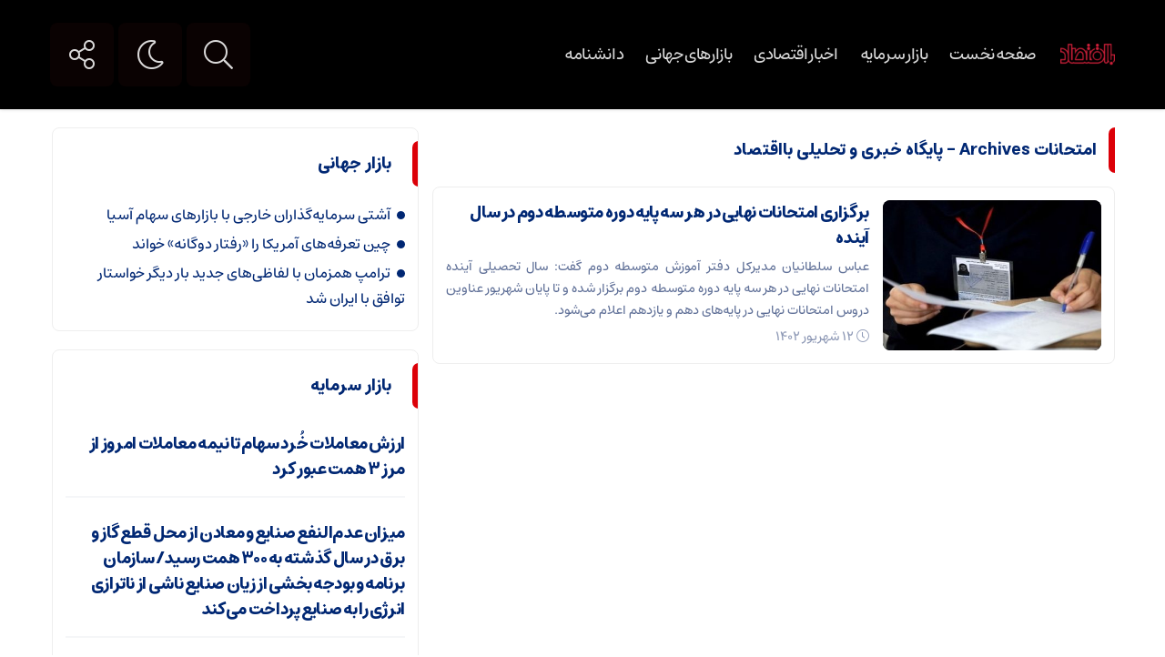

--- FILE ---
content_type: text/html; charset=UTF-8
request_url: https://baeghtesad.com/tag/%D8%A7%D9%85%D8%AA%D8%AD%D8%A7%D9%86%D8%A7%D8%AA/
body_size: 9620
content:
<!DOCTYPE html>
<html dir="rtl" lang="fa-IR" dir="rtl">
<head>
    <title>امتحانات Archives - پایگاه خبری و تحلیلی بااقتصاد | پایگاه خبری و تحلیلی بااقتصاد</title>
<meta http-equiv="Content-Type" content="text/html; charset=utf-8" />
<meta http-equiv="Content-Language" content="fa">
<meta name="viewport" content="initial-scale=1.0, user-scalable=no, width=device-width">
<meta name="description" content=""/>
<link rel="shortcut icon" href="https://baeghtesad.com/wp-content/uploads/2023/10/logo.png" />
<link href="https://baeghtesad.com/wp-content/themes/ofogh/style.css" rel="stylesheet" type="text/css" />
<script type='text/javascript' src='https://baeghtesad.com/wp-content/themes/ofogh/js/jquery.js'></script>
<style>
body{background:#FFFFFF;}.titlle,.tooltip:after, [data-iro]:after,.item-cop .coop,input[type="submit"],.footer,.top-nav ul ul,#navbar{background-color:#000000 !important;}
.barg svg{fill:#000000 !important;}
.tooltip-top:before,.tooltip-left::before{border-top-color:#000000 !important;}
.tooltip-right::before{border-right-color:#000000 !important;}
a.my-nav,.top-nav ul li ul li a::before,.top-nav ul li ul li a::before,.serch button[type="submit"],.serch input[type=text],.nav-container,#footer_border,.searrch,.btn-nav,.custom-switch .custom-control-label::after,
.custom-switch .custom-control-input:checked ~ .custom-control-label::after{background-color:#0A0202 !important;}
.default__button--big,.shareh a.social-share,.sett span a,a.iicon,a.i-camera,a.t-play,a.i-play,#topcontrol::before{color:#0A0202 !important;}
.tags a:hover,.tttl::before,.galleryitems .highlight,.rott::before,.navigation li a:hover,.navigation li.active a,.item-cop .coop:hover,.tiitle::before,.tiitle a:hover,.owl-dots .owl-dot.active span,#footer_border > div,input[type="submit"]:hover,.sidebar-title::before{background:#DC0008 !important;}
.barg:hover svg{fill:#DC0008 !important;}
.ite:hover a.i-play,.shareh a.social-share:hover i,a.iicon:hover,.default__button--big:hover,.sett span a:hover,.lb-nav a.lb-prev:hover, .lb-nav a.lb-next:hover,.news-thumb:hover a.i-camera,.gallery-r h2 span, .video-r .det h2 span,.video-r:hover a.i-play,.ite:hover a.t-play,.owl-prev:hover,.owl-next:hover,#topcontrol:hover::before,.sid-right .owl-nav .owl-prev:hover,.sid-right .owl-nav .owl-next:hover{color:#DC0008 !important;}
ul.widget_title li:hover a::before{background-color:#DC0008 !important;}
.jctkr-wrapper ul li a:hover,.caro .det h2:hover a,.barg .det h2:hover a,.block-b .item .det h2:hover a,.block-a .item .det h2:hover a,.head .daat li:hover a,ul.widget_slider li .det h2:hover a,#reply-title a:hover,.reply a:hover,.comment-meta a:hover,.breadcrumbs a:hover,.related_posts .item .det h2:hover a,.sidebar-box ul li a:hover,.logged-in-as a:hover,.head h1 a:hover,.headv h1 a:hover,ul.widget_img_big li .det h2:hover a,ul.widget_title li:hover a,ul.widget_img_small li .det h2:hover a,.all-post li:hover::before,.all-post li:hover i,.all-post li:hover::before, .all-post li:hover i,.list .det h2:hover a,.all-post li:hover a{color:#DC0008 !important;}
</style><meta name='robots' content='index, follow, max-image-preview:large, max-snippet:-1, max-video-preview:-1' />

	<!-- This site is optimized with the Yoast SEO plugin v21.6 - https://yoast.com/wordpress/plugins/seo/ -->
	<link rel="canonical" href="https://baeghtesad.com/tag/امتحانات/" />
	<meta property="og:locale" content="fa_IR" />
	<meta property="og:type" content="article" />
	<meta property="og:title" content="امتحانات Archives - پایگاه خبری و تحلیلی بااقتصاد" />
	<meta property="og:url" content="https://baeghtesad.com/tag/امتحانات/" />
	<meta property="og:site_name" content="پایگاه خبری و تحلیلی بااقتصاد" />
	<meta name="twitter:card" content="summary_large_image" />
	<script type="application/ld+json" class="yoast-schema-graph">{"@context":"https://schema.org","@graph":[{"@type":"CollectionPage","@id":"https://baeghtesad.com/tag/%d8%a7%d9%85%d8%aa%d8%ad%d8%a7%d9%86%d8%a7%d8%aa/","url":"https://baeghtesad.com/tag/%d8%a7%d9%85%d8%aa%d8%ad%d8%a7%d9%86%d8%a7%d8%aa/","name":"امتحانات Archives - پایگاه خبری و تحلیلی بااقتصاد","isPartOf":{"@id":"https://baeghtesad.com/#website"},"primaryImageOfPage":{"@id":"https://baeghtesad.com/tag/%d8%a7%d9%85%d8%aa%d8%ad%d8%a7%d9%86%d8%a7%d8%aa/#primaryimage"},"image":{"@id":"https://baeghtesad.com/tag/%d8%a7%d9%85%d8%aa%d8%ad%d8%a7%d9%86%d8%a7%d8%aa/#primaryimage"},"thumbnailUrl":"https://baeghtesad.com/wp-content/uploads/2023/11/3163.jpg","breadcrumb":{"@id":"https://baeghtesad.com/tag/%d8%a7%d9%85%d8%aa%d8%ad%d8%a7%d9%86%d8%a7%d8%aa/#breadcrumb"},"inLanguage":"fa-IR"},{"@type":"ImageObject","inLanguage":"fa-IR","@id":"https://baeghtesad.com/tag/%d8%a7%d9%85%d8%aa%d8%ad%d8%a7%d9%86%d8%a7%d8%aa/#primaryimage","url":"https://baeghtesad.com/wp-content/uploads/2023/11/3163.jpg","contentUrl":"https://baeghtesad.com/wp-content/uploads/2023/11/3163.jpg","width":576,"height":352},{"@type":"BreadcrumbList","@id":"https://baeghtesad.com/tag/%d8%a7%d9%85%d8%aa%d8%ad%d8%a7%d9%86%d8%a7%d8%aa/#breadcrumb","itemListElement":[{"@type":"ListItem","position":1,"name":"Home","item":"https://baeghtesad.com/"},{"@type":"ListItem","position":2,"name":"امتحانات"}]},{"@type":"WebSite","@id":"https://baeghtesad.com/#website","url":"https://baeghtesad.com/","name":"پایگاه خبری و تحلیلی بااقتصاد","description":"","publisher":{"@id":"https://baeghtesad.com/#organization"},"potentialAction":[{"@type":"SearchAction","target":{"@type":"EntryPoint","urlTemplate":"https://baeghtesad.com/?s={search_term_string}"},"query-input":"required name=search_term_string"}],"inLanguage":"fa-IR"},{"@type":"Organization","@id":"https://baeghtesad.com/#organization","name":"پایگاه خبری و تحلیلی بااقتصاد","url":"https://baeghtesad.com/","logo":{"@type":"ImageObject","inLanguage":"fa-IR","@id":"https://baeghtesad.com/#/schema/logo/image/","url":"https://baeghtesad.com/wp-content/uploads/2023/11/logo.png","contentUrl":"https://baeghtesad.com/wp-content/uploads/2023/11/logo.png","width":150,"height":58,"caption":"پایگاه خبری و تحلیلی بااقتصاد"},"image":{"@id":"https://baeghtesad.com/#/schema/logo/image/"}}]}</script>
	<!-- / Yoast SEO plugin. -->


<link rel="alternate" type="application/rss+xml" title="پایگاه خبری و تحلیلی بااقتصاد &raquo; امتحانات خوراک برچسب" href="https://baeghtesad.com/tag/%d8%a7%d9%85%d8%aa%d8%ad%d8%a7%d9%86%d8%a7%d8%aa/feed/" />
<style id='wp-img-auto-sizes-contain-inline-css' type='text/css'>
img:is([sizes=auto i],[sizes^="auto," i]){contain-intrinsic-size:3000px 1500px}
/*# sourceURL=wp-img-auto-sizes-contain-inline-css */
</style>
<style id='wp-emoji-styles-inline-css' type='text/css'>

	img.wp-smiley, img.emoji {
		display: inline !important;
		border: none !important;
		box-shadow: none !important;
		height: 1em !important;
		width: 1em !important;
		margin: 0 0.07em !important;
		vertical-align: -0.1em !important;
		background: none !important;
		padding: 0 !important;
	}
/*# sourceURL=wp-emoji-styles-inline-css */
</style>
<link rel='stylesheet' id='wp-block-library-rtl-css' href='https://baeghtesad.com/wp-includes/css/dist/block-library/style-rtl.min.css?ver=6.9' type='text/css' media='all' />
<style id='global-styles-inline-css' type='text/css'>
:root{--wp--preset--aspect-ratio--square: 1;--wp--preset--aspect-ratio--4-3: 4/3;--wp--preset--aspect-ratio--3-4: 3/4;--wp--preset--aspect-ratio--3-2: 3/2;--wp--preset--aspect-ratio--2-3: 2/3;--wp--preset--aspect-ratio--16-9: 16/9;--wp--preset--aspect-ratio--9-16: 9/16;--wp--preset--color--black: #000000;--wp--preset--color--cyan-bluish-gray: #abb8c3;--wp--preset--color--white: #ffffff;--wp--preset--color--pale-pink: #f78da7;--wp--preset--color--vivid-red: #cf2e2e;--wp--preset--color--luminous-vivid-orange: #ff6900;--wp--preset--color--luminous-vivid-amber: #fcb900;--wp--preset--color--light-green-cyan: #7bdcb5;--wp--preset--color--vivid-green-cyan: #00d084;--wp--preset--color--pale-cyan-blue: #8ed1fc;--wp--preset--color--vivid-cyan-blue: #0693e3;--wp--preset--color--vivid-purple: #9b51e0;--wp--preset--gradient--vivid-cyan-blue-to-vivid-purple: linear-gradient(135deg,rgb(6,147,227) 0%,rgb(155,81,224) 100%);--wp--preset--gradient--light-green-cyan-to-vivid-green-cyan: linear-gradient(135deg,rgb(122,220,180) 0%,rgb(0,208,130) 100%);--wp--preset--gradient--luminous-vivid-amber-to-luminous-vivid-orange: linear-gradient(135deg,rgb(252,185,0) 0%,rgb(255,105,0) 100%);--wp--preset--gradient--luminous-vivid-orange-to-vivid-red: linear-gradient(135deg,rgb(255,105,0) 0%,rgb(207,46,46) 100%);--wp--preset--gradient--very-light-gray-to-cyan-bluish-gray: linear-gradient(135deg,rgb(238,238,238) 0%,rgb(169,184,195) 100%);--wp--preset--gradient--cool-to-warm-spectrum: linear-gradient(135deg,rgb(74,234,220) 0%,rgb(151,120,209) 20%,rgb(207,42,186) 40%,rgb(238,44,130) 60%,rgb(251,105,98) 80%,rgb(254,248,76) 100%);--wp--preset--gradient--blush-light-purple: linear-gradient(135deg,rgb(255,206,236) 0%,rgb(152,150,240) 100%);--wp--preset--gradient--blush-bordeaux: linear-gradient(135deg,rgb(254,205,165) 0%,rgb(254,45,45) 50%,rgb(107,0,62) 100%);--wp--preset--gradient--luminous-dusk: linear-gradient(135deg,rgb(255,203,112) 0%,rgb(199,81,192) 50%,rgb(65,88,208) 100%);--wp--preset--gradient--pale-ocean: linear-gradient(135deg,rgb(255,245,203) 0%,rgb(182,227,212) 50%,rgb(51,167,181) 100%);--wp--preset--gradient--electric-grass: linear-gradient(135deg,rgb(202,248,128) 0%,rgb(113,206,126) 100%);--wp--preset--gradient--midnight: linear-gradient(135deg,rgb(2,3,129) 0%,rgb(40,116,252) 100%);--wp--preset--font-size--small: 13px;--wp--preset--font-size--medium: 20px;--wp--preset--font-size--large: 36px;--wp--preset--font-size--x-large: 42px;--wp--preset--spacing--20: 0.44rem;--wp--preset--spacing--30: 0.67rem;--wp--preset--spacing--40: 1rem;--wp--preset--spacing--50: 1.5rem;--wp--preset--spacing--60: 2.25rem;--wp--preset--spacing--70: 3.38rem;--wp--preset--spacing--80: 5.06rem;--wp--preset--shadow--natural: 6px 6px 9px rgba(0, 0, 0, 0.2);--wp--preset--shadow--deep: 12px 12px 50px rgba(0, 0, 0, 0.4);--wp--preset--shadow--sharp: 6px 6px 0px rgba(0, 0, 0, 0.2);--wp--preset--shadow--outlined: 6px 6px 0px -3px rgb(255, 255, 255), 6px 6px rgb(0, 0, 0);--wp--preset--shadow--crisp: 6px 6px 0px rgb(0, 0, 0);}:where(.is-layout-flex){gap: 0.5em;}:where(.is-layout-grid){gap: 0.5em;}body .is-layout-flex{display: flex;}.is-layout-flex{flex-wrap: wrap;align-items: center;}.is-layout-flex > :is(*, div){margin: 0;}body .is-layout-grid{display: grid;}.is-layout-grid > :is(*, div){margin: 0;}:where(.wp-block-columns.is-layout-flex){gap: 2em;}:where(.wp-block-columns.is-layout-grid){gap: 2em;}:where(.wp-block-post-template.is-layout-flex){gap: 1.25em;}:where(.wp-block-post-template.is-layout-grid){gap: 1.25em;}.has-black-color{color: var(--wp--preset--color--black) !important;}.has-cyan-bluish-gray-color{color: var(--wp--preset--color--cyan-bluish-gray) !important;}.has-white-color{color: var(--wp--preset--color--white) !important;}.has-pale-pink-color{color: var(--wp--preset--color--pale-pink) !important;}.has-vivid-red-color{color: var(--wp--preset--color--vivid-red) !important;}.has-luminous-vivid-orange-color{color: var(--wp--preset--color--luminous-vivid-orange) !important;}.has-luminous-vivid-amber-color{color: var(--wp--preset--color--luminous-vivid-amber) !important;}.has-light-green-cyan-color{color: var(--wp--preset--color--light-green-cyan) !important;}.has-vivid-green-cyan-color{color: var(--wp--preset--color--vivid-green-cyan) !important;}.has-pale-cyan-blue-color{color: var(--wp--preset--color--pale-cyan-blue) !important;}.has-vivid-cyan-blue-color{color: var(--wp--preset--color--vivid-cyan-blue) !important;}.has-vivid-purple-color{color: var(--wp--preset--color--vivid-purple) !important;}.has-black-background-color{background-color: var(--wp--preset--color--black) !important;}.has-cyan-bluish-gray-background-color{background-color: var(--wp--preset--color--cyan-bluish-gray) !important;}.has-white-background-color{background-color: var(--wp--preset--color--white) !important;}.has-pale-pink-background-color{background-color: var(--wp--preset--color--pale-pink) !important;}.has-vivid-red-background-color{background-color: var(--wp--preset--color--vivid-red) !important;}.has-luminous-vivid-orange-background-color{background-color: var(--wp--preset--color--luminous-vivid-orange) !important;}.has-luminous-vivid-amber-background-color{background-color: var(--wp--preset--color--luminous-vivid-amber) !important;}.has-light-green-cyan-background-color{background-color: var(--wp--preset--color--light-green-cyan) !important;}.has-vivid-green-cyan-background-color{background-color: var(--wp--preset--color--vivid-green-cyan) !important;}.has-pale-cyan-blue-background-color{background-color: var(--wp--preset--color--pale-cyan-blue) !important;}.has-vivid-cyan-blue-background-color{background-color: var(--wp--preset--color--vivid-cyan-blue) !important;}.has-vivid-purple-background-color{background-color: var(--wp--preset--color--vivid-purple) !important;}.has-black-border-color{border-color: var(--wp--preset--color--black) !important;}.has-cyan-bluish-gray-border-color{border-color: var(--wp--preset--color--cyan-bluish-gray) !important;}.has-white-border-color{border-color: var(--wp--preset--color--white) !important;}.has-pale-pink-border-color{border-color: var(--wp--preset--color--pale-pink) !important;}.has-vivid-red-border-color{border-color: var(--wp--preset--color--vivid-red) !important;}.has-luminous-vivid-orange-border-color{border-color: var(--wp--preset--color--luminous-vivid-orange) !important;}.has-luminous-vivid-amber-border-color{border-color: var(--wp--preset--color--luminous-vivid-amber) !important;}.has-light-green-cyan-border-color{border-color: var(--wp--preset--color--light-green-cyan) !important;}.has-vivid-green-cyan-border-color{border-color: var(--wp--preset--color--vivid-green-cyan) !important;}.has-pale-cyan-blue-border-color{border-color: var(--wp--preset--color--pale-cyan-blue) !important;}.has-vivid-cyan-blue-border-color{border-color: var(--wp--preset--color--vivid-cyan-blue) !important;}.has-vivid-purple-border-color{border-color: var(--wp--preset--color--vivid-purple) !important;}.has-vivid-cyan-blue-to-vivid-purple-gradient-background{background: var(--wp--preset--gradient--vivid-cyan-blue-to-vivid-purple) !important;}.has-light-green-cyan-to-vivid-green-cyan-gradient-background{background: var(--wp--preset--gradient--light-green-cyan-to-vivid-green-cyan) !important;}.has-luminous-vivid-amber-to-luminous-vivid-orange-gradient-background{background: var(--wp--preset--gradient--luminous-vivid-amber-to-luminous-vivid-orange) !important;}.has-luminous-vivid-orange-to-vivid-red-gradient-background{background: var(--wp--preset--gradient--luminous-vivid-orange-to-vivid-red) !important;}.has-very-light-gray-to-cyan-bluish-gray-gradient-background{background: var(--wp--preset--gradient--very-light-gray-to-cyan-bluish-gray) !important;}.has-cool-to-warm-spectrum-gradient-background{background: var(--wp--preset--gradient--cool-to-warm-spectrum) !important;}.has-blush-light-purple-gradient-background{background: var(--wp--preset--gradient--blush-light-purple) !important;}.has-blush-bordeaux-gradient-background{background: var(--wp--preset--gradient--blush-bordeaux) !important;}.has-luminous-dusk-gradient-background{background: var(--wp--preset--gradient--luminous-dusk) !important;}.has-pale-ocean-gradient-background{background: var(--wp--preset--gradient--pale-ocean) !important;}.has-electric-grass-gradient-background{background: var(--wp--preset--gradient--electric-grass) !important;}.has-midnight-gradient-background{background: var(--wp--preset--gradient--midnight) !important;}.has-small-font-size{font-size: var(--wp--preset--font-size--small) !important;}.has-medium-font-size{font-size: var(--wp--preset--font-size--medium) !important;}.has-large-font-size{font-size: var(--wp--preset--font-size--large) !important;}.has-x-large-font-size{font-size: var(--wp--preset--font-size--x-large) !important;}
/*# sourceURL=global-styles-inline-css */
</style>

<style id='classic-theme-styles-inline-css' type='text/css'>
/*! This file is auto-generated */
.wp-block-button__link{color:#fff;background-color:#32373c;border-radius:9999px;box-shadow:none;text-decoration:none;padding:calc(.667em + 2px) calc(1.333em + 2px);font-size:1.125em}.wp-block-file__button{background:#32373c;color:#fff;text-decoration:none}
/*# sourceURL=/wp-includes/css/classic-themes.min.css */
</style>
<link rel='stylesheet' id='redux-extendify-styles-css' href='https://baeghtesad.com/wp-content/themes/ofogh/ReduxCore/assets/css/extendify-utilities.css?ver=4.4.7' type='text/css' media='all' />
<script type="text/javascript" id="wp-statistics-tracker-js-extra">
/* <![CDATA[ */
var WP_Statistics_Tracker_Object = {"hitRequestUrl":"https://baeghtesad.com/wp-json/wp-statistics/v2/hit?wp_statistics_hit_rest=yes&track_all=0&current_page_type=post_tag&current_page_id=1642&search_query&page_uri=L3RhZy8lRDglQTclRDklODUlRDglQUElRDglQUQlRDglQTclRDklODYlRDglQTclRDglQUEv","keepOnlineRequestUrl":"https://baeghtesad.com/wp-json/wp-statistics/v2/online?wp_statistics_hit_rest=yes&track_all=0&current_page_type=post_tag&current_page_id=1642&search_query&page_uri=L3RhZy8lRDglQTclRDklODUlRDglQUElRDglQUQlRDglQTclRDklODYlRDglQTclRDglQUEv","option":{"dntEnabled":true,"cacheCompatibility":false}};
//# sourceURL=wp-statistics-tracker-js-extra
/* ]]> */
</script>
<script type="text/javascript" src="https://baeghtesad.com/wp-content/plugins/wp-statistics/assets/js/tracker.js?ver=6.9" id="wp-statistics-tracker-js"></script>
<link rel="https://api.w.org/" href="https://baeghtesad.com/wp-json/" /><link rel="alternate" title="JSON" type="application/json" href="https://baeghtesad.com/wp-json/wp/v2/tags/1642" /><link rel="EditURI" type="application/rsd+xml" title="RSD" href="https://baeghtesad.com/xmlrpc.php?rsd" />
<meta name="generator" content="WordPress 6.9" />
<!-- Analytics by WP Statistics v14.2 - http://wp-statistics.com/ -->
<meta name="generator" content="Redux 4.4.7" /><meta name="generator" content="Elementor 3.20.2; features: e_optimized_assets_loading, e_optimized_css_loading, additional_custom_breakpoints, block_editor_assets_optimize, e_image_loading_optimization; settings: css_print_method-external, google_font-enabled, font_display-swap">
<link rel="icon" href="https://baeghtesad.com/wp-content/uploads/2023/11/cropped-logo-1-32x32.png" sizes="32x32" />
<link rel="icon" href="https://baeghtesad.com/wp-content/uploads/2023/11/cropped-logo-1-192x192.png" sizes="192x192" />
<link rel="apple-touch-icon" href="https://baeghtesad.com/wp-content/uploads/2023/11/cropped-logo-1-180x180.png" />
<meta name="msapplication-TileImage" content="https://baeghtesad.com/wp-content/uploads/2023/11/cropped-logo-1-270x270.png" />
 
</head>						
 <body>
<header id="navbar" style="position:fixed;height:auto;">
<div class="container">	
<div class="ar_topbar">
<div class="nav_right">
<div class="site-logo">
<a href="https://baeghtesad.com">
<img src="https://baeghtesad.com/wp-content/uploads/2023/11/logo-2.png" alt="پایگاه خبری و تحلیلی بااقتصاد">
</a>
</div>
<div class="top-nav"><div class="menu-%d8%a8%d8%a7%d8%a7%d9%82%d8%aa%d8%b5%d8%a7%d8%af-container"><ul id="menu-%d8%a8%d8%a7%d8%a7%d9%82%d8%aa%d8%b5%d8%a7%d8%af" class="menu"><li id="menu-item-230923" class="menu-item menu-item-type-custom menu-item-object-custom menu-item-home menu-item-230923"><a href="http://baeghtesad.com">صفحه نخست</a></li>
<li id="menu-item-230919" class="menu-item menu-item-type-taxonomy menu-item-object-category menu-item-230919"><a href="https://baeghtesad.com/category/%d8%a8%d8%a7%d8%b2%d8%a7%d8%b1-%d8%b3%d8%b1%d9%85%d8%a7%db%8c%d9%87/">بازار سرمایه</a></li>
<li id="menu-item-230918" class="menu-item menu-item-type-taxonomy menu-item-object-category menu-item-230918"><a href="https://baeghtesad.com/category/%d8%a7%d8%ae%d8%a8%d8%a7%d8%b1-%d8%a7%d9%82%d8%aa%d8%b5%d8%a7%d8%af%db%8c/">اخبار اقتصادی</a></li>
<li id="menu-item-230920" class="menu-item menu-item-type-taxonomy menu-item-object-category menu-item-230920"><a href="https://baeghtesad.com/category/%d8%a8%d8%a7%d8%b2%d8%a7%d8%b1-%d8%ac%d9%87%d8%a7%d9%86%db%8c/">بازارهای جهانی</a></li>
<li id="menu-item-230921" class="menu-item menu-item-type-taxonomy menu-item-object-category menu-item-230921"><a href="https://baeghtesad.com/category/%d8%af%d8%a7%d9%86%d8%b4%d9%86%d8%a7%d9%85%d9%87/">دانشنامه</a></li>
</ul></div></div>
</div>
<div class="nav_left"> 
<button class="btn-nav"></button>
<div class="custom-control custom-switch">
<input type="checkbox" class="custom-control-input" id="darkSwitch">
<label class="custom-control-label" for="darkSwitch"></label>
</div>

<a class="my-nav" onclick="openNav()"></a>

<div class='searrch'>
<span class='toggle'></span>
<div class='searrchContent'>
<div class="serch">
<form method="get" action="https://baeghtesad.com">
<input  name="s" placeholder="جستجو..." type="text">
<button type='submit'><i class="fa fa-search" aria-hidden="true"></i></button>
</form>
</div></div></div>
<script>
    $('.toggle').on('click', function() {
	$('.searrch').toggleClass('active');
});
</script>
</div>
</div>
</div>		
</header>

<div id="myNav" class="overlay">
<a href="javascript:void(0)" class="closebtn" onclick="closeNav()">&times;</a>
<div class="overlay-content">
<div class="serch">
<form method="get" action="https://baeghtesad.com">
<input  name="s" placeholder="جستجو..." type="text">
</form>
</div> 
<div id="mobile-nav">
<div class="menu-%d8%a8%d8%a7%d8%a7%d9%82%d8%aa%d8%b5%d8%a7%d8%af-container"><ul id="menu-%d8%a8%d8%a7%d8%a7%d9%82%d8%aa%d8%b5%d8%a7%d8%af-1" class="menu"><li class="menu-item menu-item-type-custom menu-item-object-custom menu-item-home menu-item-230923"><a href="http://baeghtesad.com">صفحه نخست</a></li>
<li class="menu-item menu-item-type-taxonomy menu-item-object-category menu-item-230919"><a href="https://baeghtesad.com/category/%d8%a8%d8%a7%d8%b2%d8%a7%d8%b1-%d8%b3%d8%b1%d9%85%d8%a7%db%8c%d9%87/">بازار سرمایه</a></li>
<li class="menu-item menu-item-type-taxonomy menu-item-object-category menu-item-230918"><a href="https://baeghtesad.com/category/%d8%a7%d8%ae%d8%a8%d8%a7%d8%b1-%d8%a7%d9%82%d8%aa%d8%b5%d8%a7%d8%af%db%8c/">اخبار اقتصادی</a></li>
<li class="menu-item menu-item-type-taxonomy menu-item-object-category menu-item-230920"><a href="https://baeghtesad.com/category/%d8%a8%d8%a7%d8%b2%d8%a7%d8%b1-%d8%ac%d9%87%d8%a7%d9%86%db%8c/">بازارهای جهانی</a></li>
<li class="menu-item menu-item-type-taxonomy menu-item-object-category menu-item-230921"><a href="https://baeghtesad.com/category/%d8%af%d8%a7%d9%86%d8%b4%d9%86%d8%a7%d9%85%d9%87/">دانشنامه</a></li>
</ul></div></div>
</div>
</div>

<nav class="nav-container hidden hideNav">
<ul class="nav-list">
<li class="list-item"><a href="" class="tooltip tooltip-right" data-iro="تلگرام"><i class="fal fa-paper-plane"></i></a></li>
<li class="list-item"><a href="https://baeghtesad.com/feed/rss/" class="tooltip tooltip-right" data-iro="RSS"><i class="fa fa-rss"></i></a></li> 
</ul>
</nav>
<script>
 $(window).load(function() {
   $(".btn-nav").on("click tap", function() {
     $(".nav-container").toggleClass("showNav hideNav").removeClass("hidden");
     $(this).toggleClass("animated");
   });
 });
</script>
<div class="header-lin"></div><div class="container">
<section class="contain">
<div class="sid-right">
<div class="tiitle"><h3>امتحانات Archives - پایگاه خبری و تحلیلی بااقتصاد</h3></div>
<div class="list">
<div class="thumb">
<a href="https://baeghtesad.com/%d8%a8%d8%b1%da%af%d8%b2%d8%a7%d8%b1%db%8c-%d8%a7%d9%85%d8%aa%d8%ad%d8%a7%d9%86%d8%a7%d8%aa-%d9%86%d9%87%d8%a7%db%8c%db%8c-%d8%af%d8%b1-%d9%87%d8%b1-%d8%b3%d9%87-%d9%be%d8%a7%db%8c%d9%87-%d8%af%d9%88/"><img src="https://baeghtesad.com/wp-content/uploads/2023/11/3163-400x300.jpg" alt="برگزاری امتحانات نهایی در هر سه پایه دوره متوسطه دوم در سال آینده"></a>
 </div>
 
<div class="det">
<h2><a href="https://baeghtesad.com/%d8%a8%d8%b1%da%af%d8%b2%d8%a7%d8%b1%db%8c-%d8%a7%d9%85%d8%aa%d8%ad%d8%a7%d9%86%d8%a7%d8%aa-%d9%86%d9%87%d8%a7%db%8c%db%8c-%d8%af%d8%b1-%d9%87%d8%b1-%d8%b3%d9%87-%d9%be%d8%a7%db%8c%d9%87-%d8%af%d9%88/" title="برگزاری امتحانات نهایی در هر سه پایه دوره متوسطه دوم در سال آینده">برگزاری امتحانات نهایی در هر سه پایه دوره متوسطه دوم در سال آینده</a></h2>
<div class="lead">
			عباس سلطانیان مدیرکل دفتر آموزش متوسطه دوم گفت: سال تحصیلی آینده امتحانات نهایی در هر سه پایه دوره متوسطه دوم برگزار شده و تا پایان شهریور عناوین دروس امتحانات نهایی در پایه‌های دهم و یازدهم اعلام می‌شود.			</div>
 
<div class="daat">
<li><i class="fa fa-clock" aria-hidden="true"></i> ۱۲ شهریور ۱۴۰۲</li></div>
</div>
</div></div>
<div class="sid-left">
<div class="sidebar-box"><div class="sidebar-title"><h3>بازار جهانی</h3></div><ul class="widget_title">
<li><a href="https://baeghtesad.com/%d8%a2%d8%b4%d8%aa%db%8c-%d8%b3%d8%b1%d9%85%d8%a7%db%8c%d9%87%da%af%d8%b0%d8%a7%d8%b1%d8%a7%d9%86-%d8%ae%d8%a7%d8%b1%d8%ac%db%8c-%d8%a8%d8%a7-%d8%a8%d8%a7%d8%b2%d8%a7%d8%b1%d9%87%d8%a7%db%8c/" alt="آشتی سرمایه‌گذاران خارجی با بازارهای سهام آسیا">آشتی سرمایه‌گذاران خارجی با بازارهای سهام آسیا</a></li>
<li><a href="https://baeghtesad.com/%da%86%db%8c%d9%86-%d8%aa%d8%b9%d8%b1%d9%81%d9%87%d9%87%d8%a7%db%8c-%d8%a2%d9%85%d8%b1%db%8c%da%a9%d8%a7-%d8%b1%d8%a7-%d8%b1%d9%81%d8%aa%d8%a7%d8%b1-%d8%af%d9%88%da%af%d8%a7%d9%86%d9%87/" alt="چین تعرفه‌های آمریکا را «رفتار دوگانه» خواند">چین تعرفه‌های آمریکا را «رفتار دوگانه» خواند</a></li>
<li><a href="https://baeghtesad.com/%d8%aa%d8%b1%d8%a7%d9%85%d9%be-%d9%87%d9%85%d8%b2%d9%85%d8%a7%d9%86-%d8%a8%d8%a7-%d9%84%d9%81%d8%a7%d8%b8%db%8c%d9%87%d8%a7%db%8c-%d8%ac%d8%af%db%8c%d8%af-%d8%a8%d8%a7%d8%b1-%d8%af%db%8c/" alt="ترامپ همزمان با لفاظی‌های جدید بار دیگر خواستار توافق با ایران شد">ترامپ همزمان با لفاظی‌های جدید بار دیگر خواستار توافق با ایران شد</a></li>
</ul>
</div><div class="sidebar-box"><div class="sidebar-title"><h3>بازار سرمایه</h3></div><ul class="widget_img_big">
<li>
 <div class="det">
 <h2><a href="https://baeghtesad.com/%d8%a7%d8%b1%d8%b2%d8%b4-%d9%85%d8%b9%d8%a7%d9%85%d9%84%d8%a7%d8%aa-%d8%ae%d9%8f%d8%b1%d8%af-%d8%b3%d9%87%d8%a7%d9%85-%d8%aa%d8%a7-%d9%86%db%8c%d9%85%d9%87-%d9%85%d8%b9%d8%a7%d9%85%d9%84%d8%a7%d8%aa/" title="ارزش معاملات خُرد سهام تا نیمه معاملات امروز از مرز ۳ همت عبور کرد">ارزش معاملات خُرد سهام تا نیمه معاملات امروز از مرز ۳ همت عبور کرد</a></h2>
</div>
<div class="daat">
</div>
</li>
<li>
 <div class="det">
 <h2><a href="https://baeghtesad.com/%d9%85%db%8c%d8%b2%d8%a7%d9%86-%d8%b9%d8%af%d9%85%d8%a7%d9%84%d9%86%d9%81%d8%b9-%d8%b5%d9%86%d8%a7%db%8c%d8%b9-%d9%88-%d9%85%d8%b9%d8%a7%d8%af%d9%86-%d8%a7%d8%b2-%d9%85%d8%ad%d9%84-%d9%82/" title="میزان عدم‌النفع صنایع و معادن از محل قطع گاز و برق در سال گذشته به ۳۰۰ همت رسید/ سازمان برنامه و بودجه بخشی از زیان صنایع ناشی از ناترازی انرژی را به صنایع پرداخت می‌کند">میزان عدم‌النفع صنایع و معادن از محل قطع گاز و برق در سال گذشته به ۳۰۰ همت رسید/ سازمان برنامه و بودجه بخشی از زیان صنایع ناشی از ناترازی انرژی را به صنایع پرداخت می‌کند</a></h2>
</div>
<div class="daat">
</div>
</li>
<li>
 <div class="det">
 <h2><a href="https://baeghtesad.com/%d8%b3%d9%88%d8%af%d9%85%d9%86%d8%af%db%8c-%d8%a7%d8%b7%d9%84%d8%a7%d8%b9%d8%a7%d8%aa-%d8%af%d8%b1-%d8%b4%d8%b1%da%a9%d8%aa%d9%87%d8%a7%db%8c-%d9%86%d9%88%d8%b8%d9%87%d9%88%d8%b1-%da%86%d8%a7/" title="سودمندی اطلاعات در شرکت‌های نوظهور چالشی مهم برای نهادهای تنظیم‌گر و ناظر بازار سرمایه در جهان است">سودمندی اطلاعات در شرکت‌های نوظهور چالشی مهم برای نهادهای تنظیم‌گر و ناظر بازار سرمایه در جهان است</a></h2>
</div>
<div class="daat">
</div>
</li>
</ul>
</div><div class="sidebar-box"><div class="sidebar-title"><h3>دانشنامه</h3></div><ul class="widget_title">
<li><a href="https://baeghtesad.com/%d9%86%d8%b3%d8%a8%d8%aa-p-s-%da%86%db%8c%d8%b3%d8%aa-%d9%88-%d8%a8%d9%87-%da%86%d9%87-%da%a9%d8%a7%d8%b1%db%8c-%d9%85%db%8c%d8%a2%db%8c%d8%af%d8%9f/" alt="نسبت P/S چیست و به چه کاری می‌آید؟">نسبت P/S چیست و به چه کاری می‌آید؟</a></li>
<li><a href="https://baeghtesad.com/%d8%b3%d8%b1%d9%85%d8%a7%db%8c%d9%87%da%af%d8%b0%d8%a7%d8%b1%db%8c-%d9%88-%d9%85%d8%b9%d8%a7%d9%85%d9%84%d9%87%da%af%d8%b1%db%8c-%da%86%db%8c%d8%b3%d8%aa-%d9%88-%da%86%d9%87-%d8%aa/" alt="سرمایه‌گذاری و معامله‌گری چیست و چه تفاوتی با یکدیگر دارند؟">سرمایه‌گذاری و معامله‌گری چیست و چه تفاوتی با یکدیگر دارند؟</a></li>
<li><a href="https://baeghtesad.com/%d8%b1%db%8c%d8%b3%da%a9-%d9%85%d8%a7%d9%84%db%8c-%d9%88-%d8%a7%d9%86%d9%88%d8%a7%d8%b9-%d8%a2%d9%86-%da%86%d8%b7%d9%88%d8%b1-%d9%85%db%8c-%d8%aa%d9%88%d8%a7%d9%86-%d8%b1%db%8c%d8%b3%da%a9-%d9%85/" alt="ریسک مالی و انواع آن/چطور می توان ریسک مالی را کنترل کرد؟">ریسک مالی و انواع آن/چطور می توان ریسک مالی را کنترل کرد؟</a></li>
<li><a href="https://baeghtesad.com/%d9%86%d8%ad%d9%88%d9%87-%d8%ae%d8%b1%db%8c%d8%af-%d8%b4%d9%85%d8%b4-%d8%b7%d9%84%d8%a7-%d8%a7%d8%b2-%d8%a8%d9%88%d8%b1%d8%b3-%da%86%da%af%d9%88%d9%86%d9%87-%d8%a7%d8%b3%d8%aa-%d8%9f/" alt="نحوه خرید شمش طلا از بورس چگونه است ؟">نحوه خرید شمش طلا از بورس چگونه است ؟</a></li>
<li><a href="https://baeghtesad.com/%d9%85%d8%af%db%8c%d8%b1%db%8c%d8%aa-%d8%b1%db%8c%d8%b3%da%a9-%d8%af%d8%b1-%d8%a8%d9%88%d8%b1%d8%b3-%d8%a8%d9%87-%da%86%d9%87-%d9%85%d8%b9%d9%86%d8%a7%d8%b3%d8%aa%d8%9f-%da%86%da%af%d9%88%d9%86%d9%87/" alt="مدیریت ریسک در بورس به چه معناست؟/ چگونه ریسک معاملات خود را مدیریت کنیم؟">مدیریت ریسک در بورس به چه معناست؟/ چگونه ریسک معاملات خود را مدیریت کنیم؟</a></li>
<li><a href="https://baeghtesad.com/%d8%a2%d8%b4%d9%86%d8%a7%db%8c%db%8c-%d8%a8%d8%a7-%d8%b5%d9%88%d8%b1%d8%aa-%d8%b3%d9%88%d8%af-%d9%88-%d8%b2%db%8c%d8%a7%d9%86-%d9%88-%d9%81%d8%a7%da%a9%d8%aa%d9%88%d8%b1%d9%87%d8%a7%db%8c/" alt="آشنایی با صورت‌ سود و زیان و فاکتورهای مهم آن">آشنایی با صورت‌ سود و زیان و فاکتورهای مهم آن</a></li>
<li><a href="https://baeghtesad.com/%d8%a2%d9%86%da%86%d9%87-%d8%a8%d8%a7%db%8c%d8%af-%d8%af%d8%b1%d8%a8%d8%a7%d8%b1%d9%87-%da%af%d9%88%d8%a7%d9%87%db%8c-%d8%b3%d9%be%d8%b1%d8%af%d9%87-%da%a9%d8%a7%d9%84%d8%a7%db%8c%db%8c-%d8%b3%db%8c/" alt="آنچه باید درباره گواهی سپرده کالایی سیمان بدانید">آنچه باید درباره گواهی سپرده کالایی سیمان بدانید</a></li>
<li><a href="https://baeghtesad.com/%d8%a2%d8%b4%d9%86%d8%a7%db%8c%db%8c-%d8%a8%d8%a7-%d9%85%d9%81%d9%87%d9%88%d9%85-%d8%ad%d8%a8%d8%a7%d8%a8-%d8%af%d8%b1-%d8%a8%d8%a7%d8%b2%d8%a7%d8%b1%d9%87%d8%a7%db%8c-%d9%85%d8%a7%d9%84%db%8c/" alt="آشنایی با مفهوم حباب در بازارهای مالی / آیا بورس در این روزها حباب دارد؟">آشنایی با مفهوم حباب در بازارهای مالی / آیا بورس در این روزها حباب دارد؟</a></li>
<li><a href="https://baeghtesad.com/%d8%a8%d9%88%d8%b1%d8%b3-%d8%a7%d9%86%d8%b1%da%98%db%8c-%da%86%db%8c%d8%b3%d8%aa-%d9%88-%d9%85%d8%b9%d8%a7%d9%85%d9%84%d8%a7%d8%aa-%d8%af%d8%b1-%d8%a2%d9%86-%d8%a8%d9%87-%da%86%d9%87-%d8%b5%d9%88/" alt="بورس انرژی چیست و معاملات در آن به چه صورت انجام می‌شود؟">بورس انرژی چیست و معاملات در آن به چه صورت انجام می‌شود؟</a></li>
</ul>
</div><ul class="widget_slider owl-carousel-1">
<li class="item">
<div class="thumb">
<a href="https://baeghtesad.com/%d9%86%d8%b3%d8%a8%d8%aa-p-s-%da%86%db%8c%d8%b3%d8%aa-%d9%88-%d8%a8%d9%87-%da%86%d9%87-%da%a9%d8%a7%d8%b1%db%8c-%d9%85%db%8c%d8%a2%db%8c%d8%af%d8%9f/"><img src="https://baeghtesad.com/wp-content/uploads/2023/11/295024222.jpg" alt="نسبت P/S چیست و به چه کاری می‌آید؟"></a>
 </div>
 <div class="det">
  
 <h2><a href="https://baeghtesad.com/%d9%86%d8%b3%d8%a8%d8%aa-p-s-%da%86%db%8c%d8%b3%d8%aa-%d9%88-%d8%a8%d9%87-%da%86%d9%87-%da%a9%d8%a7%d8%b1%db%8c-%d9%85%db%8c%d8%a2%db%8c%d8%af%d8%9f/" title="نسبت P/S چیست و به چه کاری می‌آید؟">نسبت P/S چیست و به چه کاری می‌آید؟</a></h2>
<div class="daat">
</div>
</div>
</li>
<li class="item">
<div class="thumb">
<a href="https://baeghtesad.com/%d8%b3%d8%b1%d9%85%d8%a7%db%8c%d9%87%da%af%d8%b0%d8%a7%d8%b1%db%8c-%d9%88-%d9%85%d8%b9%d8%a7%d9%85%d9%84%d9%87%da%af%d8%b1%db%8c-%da%86%db%8c%d8%b3%d8%aa-%d9%88-%da%86%d9%87-%d8%aa/"><img src="https://baeghtesad.com/wp-content/uploads/2023/11/download5.jpg" alt="سرمایه‌گذاری و معامله‌گری چیست و چه تفاوتی با یکدیگر دارند؟"></a>
 </div>
 <div class="det">
  
 <h2><a href="https://baeghtesad.com/%d8%b3%d8%b1%d9%85%d8%a7%db%8c%d9%87%da%af%d8%b0%d8%a7%d8%b1%db%8c-%d9%88-%d9%85%d8%b9%d8%a7%d9%85%d9%84%d9%87%da%af%d8%b1%db%8c-%da%86%db%8c%d8%b3%d8%aa-%d9%88-%da%86%d9%87-%d8%aa/" title="سرمایه‌گذاری و معامله‌گری چیست و چه تفاوتی با یکدیگر دارند؟">سرمایه‌گذاری و معامله‌گری چیست و چه تفاوتی با یکدیگر دارند؟</a></h2>
<div class="daat">
</div>
</div>
</li>
</ul>
       <script>
            $(document).ready(function() {
              var owl = $('.owl-carousel-1');
              owl.owlCarousel({
                rtl: true,
                nav: true,
				margin:5,
                loop: true,
				autoplay:true,
                autoplayTimeout:5000,
                responsive: {
                  0: {
                    items: 1
                  }
                }
              })
            })
			</script>
</div>
</section>
<div class="clearfix"></div>
</div>
<div class="clearfix"></div>
<div class="footer">
<div id="footer_border"><div></div></div>
<div class="container">
<div class="foot-right">
<a href="https://baeghtesad.com"><img src="https://baeghtesad.com/wp-content/uploads/2023/10/logo.png" alt="پایگاه خبری و تحلیلی بااقتصاد"></a>
</div>
 <div class="foot-main">
<div class="fot-nav"><div class="menu-%d8%a8%d8%a7%d8%a7%d9%82%d8%aa%d8%b5%d8%a7%d8%af-container"><ul id="menu-%d8%a8%d8%a7%d8%a7%d9%82%d8%aa%d8%b5%d8%a7%d8%af-2" class="menu"><li class="menu-item menu-item-type-custom menu-item-object-custom menu-item-home menu-item-230923"><a href="http://baeghtesad.com">صفحه نخست</a></li>
<li class="menu-item menu-item-type-taxonomy menu-item-object-category menu-item-230919"><a href="https://baeghtesad.com/category/%d8%a8%d8%a7%d8%b2%d8%a7%d8%b1-%d8%b3%d8%b1%d9%85%d8%a7%db%8c%d9%87/">بازار سرمایه</a></li>
<li class="menu-item menu-item-type-taxonomy menu-item-object-category menu-item-230918"><a href="https://baeghtesad.com/category/%d8%a7%d8%ae%d8%a8%d8%a7%d8%b1-%d8%a7%d9%82%d8%aa%d8%b5%d8%a7%d8%af%db%8c/">اخبار اقتصادی</a></li>
<li class="menu-item menu-item-type-taxonomy menu-item-object-category menu-item-230920"><a href="https://baeghtesad.com/category/%d8%a8%d8%a7%d8%b2%d8%a7%d8%b1-%d8%ac%d9%87%d8%a7%d9%86%db%8c/">بازارهای جهانی</a></li>
<li class="menu-item menu-item-type-taxonomy menu-item-object-category menu-item-230921"><a href="https://baeghtesad.com/category/%d8%af%d8%a7%d9%86%d8%b4%d9%86%d8%a7%d9%85%d9%87/">دانشنامه</a></li>
</ul></div></div>
<div class="fot-law">تمام حقوق مادی و معنوی این سایت متعلق به بااقتصاد می باشد و استفاده از مطالب با ذکر منبع بلامانع است.</div>
<div class="foot-copy"><a href=""></a></div>
</div>

<div class="foot-left">
  </div>
 <div class="clearfix"></div>
</div>
</div>
<div id="topcontrol" class="fa fa-angle-up"></div> <script>$(document).ready(function() { $('.sid-right,.sid-left').theiaStickySidebar({ additionalMarginTop: 30 }); });</script><script type='text/javascript' src='https://baeghtesad.com/wp-content/themes/ofogh/js/script.js'></script>
<script>jQuery(document).ready(function(){

});</script>
<style>#header{
   margin: 0 auto;
}</style>
<script type="speculationrules">
{"prefetch":[{"source":"document","where":{"and":[{"href_matches":"/*"},{"not":{"href_matches":["/wp-*.php","/wp-admin/*","/wp-content/uploads/*","/wp-content/*","/wp-content/plugins/*","/wp-content/themes/ofogh/*","/*\\?(.+)"]}},{"not":{"selector_matches":"a[rel~=\"nofollow\"]"}},{"not":{"selector_matches":".no-prefetch, .no-prefetch a"}}]},"eagerness":"conservative"}]}
</script>
<script id="wp-emoji-settings" type="application/json">
{"baseUrl":"https://s.w.org/images/core/emoji/17.0.2/72x72/","ext":".png","svgUrl":"https://s.w.org/images/core/emoji/17.0.2/svg/","svgExt":".svg","source":{"concatemoji":"https://baeghtesad.com/wp-includes/js/wp-emoji-release.min.js?ver=6.9"}}
</script>
<script type="module">
/* <![CDATA[ */
/*! This file is auto-generated */
const a=JSON.parse(document.getElementById("wp-emoji-settings").textContent),o=(window._wpemojiSettings=a,"wpEmojiSettingsSupports"),s=["flag","emoji"];function i(e){try{var t={supportTests:e,timestamp:(new Date).valueOf()};sessionStorage.setItem(o,JSON.stringify(t))}catch(e){}}function c(e,t,n){e.clearRect(0,0,e.canvas.width,e.canvas.height),e.fillText(t,0,0);t=new Uint32Array(e.getImageData(0,0,e.canvas.width,e.canvas.height).data);e.clearRect(0,0,e.canvas.width,e.canvas.height),e.fillText(n,0,0);const a=new Uint32Array(e.getImageData(0,0,e.canvas.width,e.canvas.height).data);return t.every((e,t)=>e===a[t])}function p(e,t){e.clearRect(0,0,e.canvas.width,e.canvas.height),e.fillText(t,0,0);var n=e.getImageData(16,16,1,1);for(let e=0;e<n.data.length;e++)if(0!==n.data[e])return!1;return!0}function u(e,t,n,a){switch(t){case"flag":return n(e,"\ud83c\udff3\ufe0f\u200d\u26a7\ufe0f","\ud83c\udff3\ufe0f\u200b\u26a7\ufe0f")?!1:!n(e,"\ud83c\udde8\ud83c\uddf6","\ud83c\udde8\u200b\ud83c\uddf6")&&!n(e,"\ud83c\udff4\udb40\udc67\udb40\udc62\udb40\udc65\udb40\udc6e\udb40\udc67\udb40\udc7f","\ud83c\udff4\u200b\udb40\udc67\u200b\udb40\udc62\u200b\udb40\udc65\u200b\udb40\udc6e\u200b\udb40\udc67\u200b\udb40\udc7f");case"emoji":return!a(e,"\ud83e\u1fac8")}return!1}function f(e,t,n,a){let r;const o=(r="undefined"!=typeof WorkerGlobalScope&&self instanceof WorkerGlobalScope?new OffscreenCanvas(300,150):document.createElement("canvas")).getContext("2d",{willReadFrequently:!0}),s=(o.textBaseline="top",o.font="600 32px Arial",{});return e.forEach(e=>{s[e]=t(o,e,n,a)}),s}function r(e){var t=document.createElement("script");t.src=e,t.defer=!0,document.head.appendChild(t)}a.supports={everything:!0,everythingExceptFlag:!0},new Promise(t=>{let n=function(){try{var e=JSON.parse(sessionStorage.getItem(o));if("object"==typeof e&&"number"==typeof e.timestamp&&(new Date).valueOf()<e.timestamp+604800&&"object"==typeof e.supportTests)return e.supportTests}catch(e){}return null}();if(!n){if("undefined"!=typeof Worker&&"undefined"!=typeof OffscreenCanvas&&"undefined"!=typeof URL&&URL.createObjectURL&&"undefined"!=typeof Blob)try{var e="postMessage("+f.toString()+"("+[JSON.stringify(s),u.toString(),c.toString(),p.toString()].join(",")+"));",a=new Blob([e],{type:"text/javascript"});const r=new Worker(URL.createObjectURL(a),{name:"wpTestEmojiSupports"});return void(r.onmessage=e=>{i(n=e.data),r.terminate(),t(n)})}catch(e){}i(n=f(s,u,c,p))}t(n)}).then(e=>{for(const n in e)a.supports[n]=e[n],a.supports.everything=a.supports.everything&&a.supports[n],"flag"!==n&&(a.supports.everythingExceptFlag=a.supports.everythingExceptFlag&&a.supports[n]);var t;a.supports.everythingExceptFlag=a.supports.everythingExceptFlag&&!a.supports.flag,a.supports.everything||((t=a.source||{}).concatemoji?r(t.concatemoji):t.wpemoji&&t.twemoji&&(r(t.twemoji),r(t.wpemoji)))});
//# sourceURL=https://baeghtesad.com/wp-includes/js/wp-emoji-loader.min.js
/* ]]> */
</script>
</body>
</html>